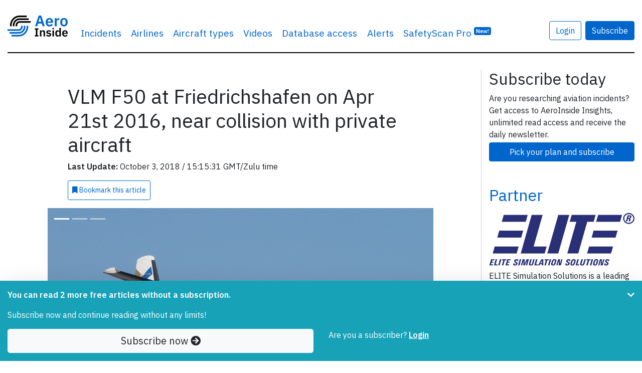

--- FILE ---
content_type: text/html; charset=UTF-8
request_url: https://www.aeroinside.com/12165/vlm-f50-at-friedrichshafen-on-apr-21st-2016-near-collision-with-private-aircraft
body_size: 15856
content:
<!DOCTYPE html><html lang="en">
    <head>
        <link rel="preconnect" href="https://fonts.gstatic.com">
        <meta charset="utf-8">
        <title>VLM F50 at Friedrichshafen on Apr 21st 2016, near collision with private aircraft - AeroInside</title>        
        <meta name="description" content="Discover&#x20;all&#x20;inside&#x20;details&#x20;about&#x20;what&#x20;happened&#x20;during&#x20;airplane&#x20;incident&#x20;VLM&#x20;F50&#x20;at&#x20;Friedrichshafen&#x20;on&#x20;Apr&#x20;21st&#x20;2016,&#x20;near&#x20;collision&#x20;with&#x20;private&#x20;aircraft">
<meta property="og&#x3A;title" content="VLM&#x20;F50&#x20;at&#x20;Friedrichshafen&#x20;on&#x20;Apr&#x20;21st&#x20;2016,&#x20;near&#x20;collision&#x20;with&#x20;private&#x20;aircraft">
<meta property="og&#x3A;image" content="https&#x3A;&#x2F;&#x2F;www.aeroinside.com&#x2F;img&#x2F;aircrafts&#x2F;aircraft-fokker-50-registration-OO-VLF-804779ca44_b.jpg">
<meta property="og&#x3A;description" content="Discover&#x20;all&#x20;inside&#x20;details&#x20;about&#x20;what&#x20;happened&#x20;during&#x20;airplane&#x20;incident&#x20;VLM&#x20;F50&#x20;at&#x20;Friedrichshafen&#x20;on&#x20;Apr&#x20;21st&#x20;2016,&#x20;near&#x20;collision&#x20;with&#x20;private&#x20;aircraft">
<meta property="og&#x3A;url" content="https&#x3A;&#x2F;&#x2F;www.aeroinside.com&#x2F;12165&#x2F;vlm-f50-at-friedrichshafen-on-apr-21st-2016-near-collision-with-private-aircraft">
<meta property="og&#x3A;type" content="article">
<meta name="twitter&#x3A;card" content="photo">
<meta name="twitter&#x3A;creator" content="&#x40;aeroinsidecom">
<meta name="twitter&#x3A;title" content="VLM&#x20;F50&#x20;at&#x20;Friedrichshafen&#x20;on&#x20;Apr&#x20;21st&#x20;2016,&#x20;near&#x20;collision&#x20;with&#x20;private&#x20;aircraft">
<meta name="twitter&#x3A;domain" content="https&#x3A;&#x2F;&#x2F;www.aeroinside.com">
<meta name="twitter&#x3A;description" content="Discover&#x20;all&#x20;inside&#x20;details&#x20;about&#x20;what&#x20;happened&#x20;during&#x20;airplane&#x20;incident&#x20;VLM&#x20;F50&#x20;at&#x20;Friedrichshafen&#x20;on&#x20;Apr&#x20;21st&#x20;2016,&#x20;near&#x20;collision&#x20;with&#x20;private&#x20;aircraft">
<meta name="twitter&#x3A;url" content="https&#x3A;&#x2F;&#x2F;www.aeroinside.com&#x2F;12165&#x2F;vlm-f50-at-friedrichshafen-on-apr-21st-2016-near-collision-with-private-aircraft">
<meta name="twitter&#x3A;image" content="https&#x3A;&#x2F;&#x2F;www.aeroinside.com&#x2F;img&#x2F;aircrafts&#x2F;aircraft-fokker-50-registration-OO-VLF-804779ca44_b.jpg">
<meta name="viewport" content="width&#x3D;device-width,&#x20;initial-scale&#x3D;1.0">
<meta http-equiv="X-UA-Compatible" content="IE&#x3D;edge">
        <!--
        <link href="https://fonts.googleapis.com/css2?family=Source+Serif+Pro:wght@600&display=swap" rel="preload" as="style">
        -->
        <link href="https://fonts.googleapis.com/css2?family=IBM+Plex+Sans:wght@400;600&display=swap" rel="preload" as="style">

        <!--
        <link href="https://fonts.googleapis.com/css2?family=Source+Serif+Pro:wght@600&display=swap" rel="stylesheet">
        -->
        <link href="https://fonts.googleapis.com/css2?family=IBM+Plex+Sans:wght@400;600&display=swap" rel="stylesheet">
        
        <link href="/css/styles-90b60c3cdf.css" rel="preload" as="style">

        <link href="https://cdnjs.cloudflare.com/ajax/libs/font-awesome/5.15.1/css/all.min.css" rel="preload" as="style">
        <link href="https://cdnjs.cloudflare.com/ajax/libs/font-awesome/5.15.1/css/all.min.css" rel="stylesheet">
        
        <link rel="stylesheet" href="/css/styles-90b60c3cdf.css">

        <link href="&#x2F;img&#x2F;favicon.ico" rel="shortcut&#x20;icon" type="image&#x2F;vnd.microsoft.icon">
        <link rel="apple-touch-icon" sizes="57x57" href="/img/icons/apple-icon-57x57.png">
        <link rel="apple-touch-icon" sizes="60x60" href="/img/icons/apple-icon-60x60.png">
        <link rel="apple-touch-icon" sizes="72x72" href="/img/icons/apple-icon-72x72.png">
        <link rel="apple-touch-icon" sizes="76x76" href="/img/icons/apple-icon-76x76.png">
        <link rel="apple-touch-icon" sizes="114x114" href="/img/icons/apple-icon-114x114.png">
        <link rel="apple-touch-icon" sizes="120x120" href="/img/icons/apple-icon-120x120.png">
        <link rel="apple-touch-icon" sizes="144x144" href="/img/icons/apple-icon-144x144.png">
        <link rel="apple-touch-icon" sizes="152x152" href="/img/icons/apple-icon-152x152.png">
        <link rel="apple-touch-icon" sizes="180x180" href="/img/icons/apple-icon-180x180.png">
        <link rel="shortcut icon" type="image/png" sizes="192x192"  href="/img/icons/android-icon-192x192.png">
        <link rel="icon" type="image/png" sizes="32x32" href="/img/icons/favicon-32x32.png">
        <link rel="icon" type="image/png" sizes="96x96" href="/img/icons/favicon-96x96.png">
        <link rel="icon" type="image/png" sizes="16x16" href="/img/icons/favicon-16x16.png">
        <link rel="manifest" href="/img/icons/manifest.json">
        <meta name="msapplication-TileColor" content="#ffffff">
        <meta name="msapplication-TileImage" content="/img/icons/ms-icon-144x144.png">
        <meta name="theme-color" content="#ffffff">
        
        
                    <!-- Google tag (gtag.js) -->
            <script async src="https://www.googletagmanager.com/gtag/js?id=G-VRVXTWQ4D5"></script>
            <script>
                window.dataLayer = window.dataLayer || [];
                function gtag(){dataLayer.push(arguments);}
                gtag('js', new Date());

                gtag('config', 'G-VRVXTWQ4D5');
            </script>
                
        
    </head>
    <body 
            data-logged-in="false" 
            data-is-iframe="false"
            data-bookmark-api="/account/bookmark-api"
            data-bookmark-occurrence-api="/safetyscan/bookmarkOccurrenceApi"
            data-note-api="/account/note-api"
            data-follow-api="/safetyscan/followApi"
            data-show-nl-modal="true"
    >
    
        
    <script src="/js/app-a66094b0ba.js" defer="defer"></script>
    
        <div class="sticky-top bg-white">
    <div class="container-xl mb-3">
        <nav class="navbar navbar-expand-sm navbar-light px-0 py-4">
            <div class="container-xl px-0">
                                <a class="navbar-brand" href="/" >
                                        <img src="/img/logo-aeroinside.png"
                         srcset="/img/logo-aeroinside.png 1x, /img/logo-aeroinside@2x.png 2x"
                         width="120" height="42"
                         alt="AeroInside Logo">
                                    </a>
            
                                    <a href="/p/join?src=signupmobile"
                       class="btn btn-primary d-block d-sm-none">
                        Subscribe
                    </a>
                
                                    <button class="navbar-toggler" type="button" data-toggle="collapse" data-target="#navbarsExample03" aria-controls="navbarsExample03" aria-expanded="false" aria-label="Toggle navigation">
                        <span class="navbar-toggler-icon"></span>
                    </button>
                
                                    <div class="collapse navbar-collapse" id="navbarsExample03">
                        <ul class="navbar-nav mr-auto">
                            <li class="nav-item dropdown">
                                <a class="nav-link dropdown-hover" href="#" id="dropdown03" data-toggle="dropdown" aria-haspopup="true" aria-expanded="false">Incidents</a>
                                <div class="dropdown-menu" aria-labelledby="dropdown03">
                                    <a class="dropdown-item" href="/crashes">Airplane crashes</a>
                                    <a class="dropdown-item" href="/accidents">Aviation accidents</a>
                                    <a class="dropdown-item" href="/incidents">Aviation incidents</a>
                                    <a class="dropdown-item" href="/occurrences">Aviation occurrences</a>
                                    <a class="dropdown-item" href="/reports">Reports</a>
                                    <a class="dropdown-item" href="/news">News</a>
                                </div>
                            </li>

                                                            <li class="nav-item d-sm-none d-md-block">
                                    <a class="nav-link" href="/airline">Airlines</a>
                                </li>
                                <li class="nav-item d-sm-none d-md-block">
                                    <a class="nav-link" href="/aircraft-type">Aircraft types</a>
                                </li>
                                <li class="nav-item d-sm-none d-lg-block">
                                    <a class="nav-link" href="/videos">Videos</a>
                                </li>
                                                        
                                                            <li class="nav-item">
                                    <a class="nav-link" href="/p/join?src=navbar-db">
                                        Database access
                                    </a>
                                </li>
                            
                                                        
                            
                            <li class="nav-item">
                                <a class="nav-link" href="/alerts?src=navbar">
                                    Alerts
                                </a>
                            </li>
                           
                                                        

                                                            <li class="nav-item">
                                    <a class="nav-link" href="/safety-scan/pro?src=navbar">
                                        SafetyScan Pro
                                        <sup class="d-nofne"><span class="badge badge-primary">New!</span></sup>
                                    </a>
                                </li>
                            
                        </ul>

                                                    <a href="/account/login"
                               class="btn btn-outline-primary mr-2"
                               style="margin-top: 17px;">
                                Login
                            </a>

                            <a href="/p/join?src=navbar"
                               class="btn btn-primary"
                               style="margin-top: 17px;">
                                Subscribe
                            </a>
                        
                        <ul class="navbar-nav mr-0 d-none">
                            <li class="nav-item">
                                <form class="form-inline" method="get" action="/search">
                                    <input class="form-control mr-sm-2 d-none" id="searchField" type="search" name="q" placeholder="Search" aria-label="Search" style="margin-top: 17px; width: 100%;">
                                </form>
                            </li>

                            <li class="nav-item">
                                <a href="#"
                                   class="btn btn-link"
                                   data-toggle="dropdown"
                                   onclick="$('#searchField').removeClass('d-none');$('#searchField').focus();$(this).hide();return false;"
                                   style="margin-top: 17px;">
                                    <i class="fa fa-search"></i>
                                </a>
                            </li>
                        </ul>

                                            </div>
                            </div>
        </nav>
    </div>
</div>    
            <div class="container-xl mb-5 pt-3" id="content">
            
<script type="application/ld+json">
    {
        "@context": "https://schema.org",
        "@type": "NewsArticle",
        "headline": "VLM F50 at Friedrichshafen on Apr 21st 2016, near collision with private aircraft",
        "image": [
            "https://www.aeroinside.com/img/aircrafts/aircraft-fokker-50-registration-OO-VLF-804779ca44_b.jpg"
        ],
        "datePublished": "2018-10-03T15:10:41+02:00",
        "dateModified": "2018-10-03T15:15:31+02:00",
        "isAccessibleForFree": "False",
        "hasPart":
          {
            "@type": "WebPageElement",
            "isAccessibleForFree": "False",
            "cssSelector" : ".pwSelector"
        }
    }
</script>

<section>
    <div class="row">
        <div class="col-md-9 aside-divider">

            <article>
                <div class="row justify-content-center">
                    <div class="col-12 col-lg-9">

                        <h1 class="article-heading">
                            VLM F50 at Friedrichshafen on Apr 21st 2016, near collision with private aircraft                        </h1>

                                            
                        <div class="row mb-2">
                            <div class="col-12">
                                <p class="mb-2">
                                    <strong>Last Update:</strong> October 3, 2018 
                                    / 
                                    15:15:31 GMT/Zulu time
                            </div>
                        </div>

                                    <a
                href="/p/join?src=bookmark" 
                class="mb-2 btn-bookmark btn btn-sm btn-outline-primary p-2 d-md-inline-block"
                data-action="add"
                data-article-id="12165"
                data-bookmark-id="0"
                data-text-bookmarked="<i class='fa fa-bookmark'></i> Bookmarked"
                data-text-not-bookmarked="<i class='fa fa-bookmark'></i> Bookmark <span class='d-lg-inline'>this article</span>"
                data-remove-row="false"
                >
                <i class='fa fa-bookmark'></i> Bookmark <span class='d-lg-inline'>this article</span>
            </a>                        
                    </div>
                </div>
                
                
    <div class="pwSelector">
<div class="row justify-content-center mt-2">
    <div class="col-12 col-lg-10">

        <div id="top-photo-carousel" class="carousel slide" data-ride="carousel">

                            <ol class="carousel-indicators indicator-on-photo">
                                            <li data-target="#top-photo-carousel" data-slide-to="0" class="active"></li>
                                                <li data-target="#top-photo-carousel" data-slide-to="1" class=""></li>
                                                <li data-target="#top-photo-carousel" data-slide-to="2" class=""></li>
                                        </ol>
            
            <div class="carousel-inner">

                
                    <div class="carousel-item active">

                                                <figure>
                            <picture>
                                <div class="embed-responsive embed-responsive-16by9 embed-img">
                                                                            <img
                                                src="/img/aircrafts/aircraft-fokker-50-registration-OO-VLF-804779ca44_b.jpg"
                                                srcset="/img/aircrafts/aircraft-fokker-50-registration-OO-VLF-804779ca44_b.jpg 1024w, /img/aircrafts/aircraft-fokker-50-registration-OO-VLF-804779ca44_z.jpg 640w, /img/aircrafts/aircraft-fokker-50-registration-OO-VLF-804779ca44_n.jpg 320w"
                                                class="d-block article-img object-fit-cover embed-responsive-item "
                                                alt="Photo of VLM OO-VLF, Fokker 50">
                                    
                                                                    </div>
                            </picture>
                            <figcaption class="photo-figcaption">
                                <div class="photo-caption ">
                                    VLM OO-VLF, Fokker 50                                    (Photo credit: <a href="https://www.flickr.com/photos/78631472@N03/16655465687" target="_blank" rel="noopener norefferer">FlugZüge / Flickr</a> / License: <a href="https://creativecommons.org/licenses/by-sa/2.0/" target="_blank" rel="noopener norefferer">CC by-sa</a>)                                </div>
                            </figcaption>
                        </figure>
                    </div>
                
                    <div class="carousel-item ">

                                                <figure>
                            <picture>
                                <div class="embed-responsive embed-responsive-16by9 embed-img">
                                                                            <img
                                                src="/img/aircrafts/aircraft-fokker-50-registration-OO-VLF-a1d58b8bac_b.jpg"
                                                srcset="/img/aircrafts/aircraft-fokker-50-registration-OO-VLF-a1d58b8bac_b.jpg 1024w, /img/aircrafts/aircraft-fokker-50-registration-OO-VLF-a1d58b8bac_z.jpg 640w, /img/aircrafts/aircraft-fokker-50-registration-OO-VLF-a1d58b8bac_n.jpg 320w"
                                                class="d-block article-img object-fit-cover embed-responsive-item blur-photo"
                                                alt="Photo of VLM OO-VLF, Fokker 50">
                                    
                                                                            <div class="text-center">
                                            <a href="/p/join?src=unlock-photo-gallery"
                                               class="btn btn-primary unlock-photo-btn">
                                                <i class="fa fa-unlock"></i> Unlock full photo gallery
                                            </a>
                                        </div>
                                                                    </div>
                            </picture>
                            <figcaption class="photo-figcaption">
                                <div class="photo-caption blur-text">
                                    VLM OO-VLF, Fokker 50                                    (Photo credit: <a href="https://www.flickr.com/photos/41153475@N04/14569833184" target="_blank" rel="noopener norefferer">markyharky / Flickr</a> / License: <a href="https://creativecommons.org/licenses/by/2.0/" target="_blank" rel="noopener norefferer">CC by</a>)                                </div>
                            </figcaption>
                        </figure>
                    </div>
                
                    <div class="carousel-item ">

                                                <figure>
                            <picture>
                                <div class="embed-responsive embed-responsive-16by9 embed-img">
                                                                            <img
                                                src="/img/aircrafts/aircraft-fokker-50-registration-OO-VLF-1162a8981d_b.jpg"
                                                srcset="/img/aircrafts/aircraft-fokker-50-registration-OO-VLF-1162a8981d_b.jpg 1024w, /img/aircrafts/aircraft-fokker-50-registration-OO-VLF-1162a8981d_z.jpg 640w, /img/aircrafts/aircraft-fokker-50-registration-OO-VLF-1162a8981d_n.jpg 320w"
                                                class="d-block article-img object-fit-cover embed-responsive-item blur-photo"
                                                alt="Photo of VLM OO-VLF, Fokker 50">
                                    
                                                                            <div class="text-center">
                                            <a href="/p/join?src=unlock-photo-gallery"
                                               class="btn btn-primary unlock-photo-btn">
                                                <i class="fa fa-unlock"></i> Unlock full photo gallery
                                            </a>
                                        </div>
                                                                    </div>
                            </picture>
                            <figcaption class="photo-figcaption">
                                <div class="photo-caption blur-text">
                                    VLM OO-VLF, Fokker 50                                    (Photo credit: <a href="https://www.flickr.com/photos/44939325@N02/5078238600" target="_blank" rel="noopener norefferer">maarten-sr / Flickr</a> / License: <a href="https://creativecommons.org/licenses/by-sa/2.0/" target="_blank" rel="noopener norefferer">CC by-sa</a>)                                </div>
                            </figcaption>
                        </figure>
                    </div>
                            </div>
        </div>
    </div>
</div>
    <div class="row justify-content-center mt-2">
        <div class="col-12 col-lg-9">
        <span class="mb-4">
            
        
            
<section class="mb-2 mt-2 d-none d-lg-block">
    <h5 class="card-title">Incident Facts</h5>

    <div class="row">
                    <div class="col-12 col-md-3">
                <p>
                    Date of incident<br>
                    <strong>
                        Apr 21, 2016                    </strong>
                </p>
            </div>
        

                    <div class="col-12 col-md-3">

                <p>
                    Classification<br>
                    <strong>
                        
                        <a href="/reports">
                            
                            Report                            
                        </a>
                    
                    </strong>
                </p>
            </div>
                
                    <div class="col-12 col-md-3">
                <p>
                    Cause<br>
                    <strong>
                        
                        <a href="/cause/near-collision">
                            
                            Near collision                            
                        </a>
                    
                    </strong>
                </p>
            </div>
        

                    <div class="col-12 col-md-3">

                <p>
                    Airline<br>
                    <strong>
                        
                        <a href="/airline/vlm">
                            
                            VLM                            
                        </a>
                    
                    </strong>
                </p>
            </div>
        
                    <div class="col-12 col-md-3">
                <p>
                    Flight number<br>

                    <strong>
                                                                                    <a href="/flight/vg-322">
                            
                            VG-322                                                            </a>
                                                                        </strong>
                </p>
            </div>
           
        
                    <div class="col-12 col-md-3">
                <p>
                    Departure<br>

                    <strong>
                                                                                    <a href="/flights/from/berlin-tegel/de">
                                                        Berlin Tegel, Germany                                                            </a>
                                                                        </strong>
                </p>
            </div>
         
        
                    <div class="col-12 col-md-3">
                <p>
                    Destination<br>

                    <strong>
                                                                                    <a href="/flights/to/friedrichshafen/de">
                                                        Friedrichshafen, Germany                                                            </a>
                                                                        </strong>
                </p>
            </div>
        
                    <div class="col-12 col-md-3">
                <p>
                    Aircraft Registration<br>
                    <strong>

                        
                            
                                <a href="/registration/oo-vlf">
                            
                            OO-VLF                                                            </a>
                                                                        </strong>

                </p>
            </div>
        
                    <div class="col-12 col-md-3">
                <p>
                    Aircraft Type<br>
                    <strong>
                        
                        <a href="/aircraft-type/f50/fokker-50">
                            
                            Fokker                            50                            
                        </a>
                    
                    </strong>
                </p>
            </div>

        
                    <div class="col-12 col-md-3">
                <p>
                    ICAO Type Designator<br>
                    <strong>
                        
                        <a href="/aircraft-type/f50/fokker-50">
                            
                            F50                            
                        </a>
                    
                    </strong>
                </p>
            </div>

        

        
        
            </div>

</section>

            A VLM Fokker 50, registration OO-VLF performing flight VG-322 from Berlin Tegel to Friedrichshafen (Germany) with 33 passengers and 3 crew, was on approach to Friedrichshafen's runway 24 being radarvectored by Friedrichshafen Approach Control onto a right hand traffic pattern at 4000 feet MSL (minimum vectoring altitude) with the intention to turn the aircraft onto final track 11nm before the runway threshold. <br/><br/>A private Piper was at 4000 feet MSL about 20nm east of the aerodrome inbound to Friedrichshafen on a different frequency (VFR control) when the VFR controller instructed the aircraft to join the final approach course runway 24 and subsequently handed the aircraft off to tower. Tower instructed the aircraft to turn right towards waypoint OSCAR and remain outside the control zone.<br/><br/>A short term collision alert activated at both the approach controller's desk as well as at the tower. Approach provided traffic information about an unknown VFR traffic to OO-VLF. The crew of OO-VLF looked out for the conflicting traffic but were unable to pick up the aircraft due to sun glare (position and reflection of sun) and thus could only identify the position of the conflicting traffic via their TCAS display. The commander decided to turn right 90 degrees.<br/><br/>At the same time the pilot of the Piper had established visual contact with the Fokker and advised ATC accordingly. However, due to the avoidance maneouver initiated by the Fokker the separation between the aircraft reduced to 100 feet vertical and 0.5nm horizontally.<br/><br/>Both aircraft continued for safe landings at Friedrichshafen.<br/><br/>Special procedures applied as the annual aviation trade show "AERO Friedrichshafen" was in progress between Apr 20th and Apr 23rd 2016. ATC Approach Control services were provided by Swiss ATC provider Skyguide, which is why Switzerland's SUST investigated the occurrence rather than Germany's BFU or Austria's Austrocontrol (who is responsible to provide Aerodrome Control Services).<br/><br/>On Oct 3rd 2018 Switzerland's SUST released their final report concluding the probable causes of the serious incident were:<br/><br/>The serious incident is attributable to a dangerous convergence of two aircraft flying on a converging course in airspace class E during an aviation exhibition, during which time the commercial aircraft flying under instrument flight rules was in contact with the approach control, while the light aircraft flying under visual flight rules was in radio contact with the aerodrome control.<br/><br/>The dangerous convergence arose from the concurrence of the following factors in chronological order:<br/><br/>- The operational concept consisting of the simultaneous approach of traffic under visual and instrument flight rules during the trade fair entailed systemic risks.<br/><br/>- The pilots of both aircraft were not in radio contact with the same air traffic control unit.<br/><br/>- The traffic guidance within the aerodrome control service concerning the light aircraft approaching under visual flight rules was coordinated inadequately.<br/><br/>- The traffic alert and collision avoidance system on board the commercial aircraft did not generate a resolution advisory due to a lateral avoidance manoeuvre.<br/><br/>- The traffic information provided by the aerodrome control to the pilot of the light aircraft was given too late.<br/><br/>- The pilots of both aircraft only acquired a late visual contact of each other.<br/><br/>The current classification of the airspace, in which the dangerous convergence took place, contributed to the occurrence of the serious incident.<br/><br/>The SUST analysed:<br/><br/>There is no indication of pre-existing technical defects, which could have caused or influenced the serious incident.<br/><br/>The analysis of the Multi Radar Tracking (MRT) readings show that the conditions for the emission by the traffic alert and collision avoidance system (TCAS) on board of the VLM of a traffic advisory (TA) between 08:14:27 UTC and 08:14:55 UTC as well as of a resolution advisory (RA) between 08:14:41 UTC and 08:14:54 UTC were satisfied.<br/><br/>However, the horizontal miss distance (HMD) for a RA of 0.2 NM between the two aircraft was never reached during the convergence, therefore not producing a RA in the present case. The analysis also demonstrates that the TCAS on board of the VLM reacted according its specifications and that the height over the ground did not play a role.<br/><br/>The SUST analysed that the sudden turn by the Piper following the tower instruction to turn right and remain outside the control zone, which effectively turned the Piper straight towards the Fokker, surprised the approach controller. The Piper pilot also did not remain outside the control zone, the Piper "did not circumnavigate the CTR of Friedrichshafen, as required by the operational guidelines in force during the aviation exhibition, thereby establishing a key condition for the dangerous convergence".<br/><br/>The SUST wrote with respect to the approach controller: "Having observed the fluctuations of altitude and heading of the VFR traffic and the fact that the commercial aircraft was already at the minimum vectoring altitude (MVA) of 4000 ft AMSL, he considered it impossible to give any reliable heading change or descent clearance to VLM."<br/><br/>The SUST analysed:<br/><br/>The information concerning the position of the sun shows how the flight crew of VLM encountered strong glare from the sun, while on the base leg, all the while attempting to spot the conflicting traffic on a collision course. It is therefore understandable that the pilots kept track of the situation based on the traffic information and the TCAS display. However, it must be said that due to the low azimuth resolution of the TCAS, the display of the traffic situation is limited, particularly on an IVSI. In addition, experience has shown that the convergence of a conflicting traffic in relation to ones own aircraft position is frequently misinterpreted. By way of example, a perpendicular convergence of two aircraft on a horizontal flight is displayed on the TCAS of the respective aircraft as a convergence with an angle of 45 degrees.<br/><br/>As the flight crew was expecting further instruction from the controller, a traffic advisory TA was triggered by the TCAS on board of the VLM at approximately 08:14:53 UTC. Subsequently, both pilots expected a resolution advisory RA. The MRT recordings reveal that a RA was not triggered, in accordance with the HMD concept because, after the initiation of the right turn at 08:14:42 UTC, that is before the TA, the threshold value of 0.2 NM for a RA was never reached.<br/><br/>Turning right towards Friedrichshafen Airport seemed obvious to the flight crew, yet, in doing so, they lost the possibility of seeing the Piper which was between their eleven to twelve o&rsquo;clock position. In view of the inaccuracies in azimuth and the incorrect interpretation of a conflicting traffic, avoidance manoeuvres based on information displayed by the TCAS entail high risks. In the present case, the underlying safety net withheld the TCAS avoidance order.<br/><br/>Adding to the unfavourable visual conditions for all pilots, both aircraft were approaching each other with a constant angle (constant bearing) between 08:14:10 UTC and 08:14:42 UTC, meaning that the respective position of the other aircraft remained unchanged from the perspective of the pilots. It is, therefore, not surprising that the pilot of Piper saw the large silhouette of the Fokker 50 only late as he initiated a right turn, thereby altering the constant convergence bearing. This indi-cates that the traffic information given by the aerodrome controller at 08:14:50 UTC, only four seconds before the closest point of approach, came too late.    </span>

            
        </div>
    </div>

    <div class="row justify-content-center">
        <div class="col-12 col-lg-9">
            
<section class="mb-2 mt-2 d-xs-block d-sm-block d-md-block d-lg-none d-xl-none">
    <h5 class="card-title">Incident Facts</h5>

    <div class="row">
                    <div class="col-12 col-md-3">
                <p>
                    Date of incident<br>
                    <strong>
                        Apr 21, 2016                    </strong>
                </p>
            </div>
        

                    <div class="col-12 col-md-3">

                <p>
                    Classification<br>
                    <strong>
                        
                        <a href="/reports">
                            
                            Report                            
                        </a>
                    
                    </strong>
                </p>
            </div>
                
                    <div class="col-12 col-md-3">
                <p>
                    Cause<br>
                    <strong>
                        
                        <a href="/cause/near-collision">
                            
                            Near collision                            
                        </a>
                    
                    </strong>
                </p>
            </div>
        

                    <div class="col-12 col-md-3">

                <p>
                    Airline<br>
                    <strong>
                        
                        <a href="/airline/vlm">
                            
                            VLM                            
                        </a>
                    
                    </strong>
                </p>
            </div>
        
                    <div class="col-12 col-md-3">
                <p>
                    Flight number<br>

                    <strong>
                                                                                    <a href="/flight/vg-322">
                            
                            VG-322                                                            </a>
                                                                        </strong>
                </p>
            </div>
           
        
                    <div class="col-12 col-md-3">
                <p>
                    Departure<br>

                    <strong>
                                                                                    <a href="/flights/from/berlin-tegel/de">
                                                        Berlin Tegel, Germany                                                            </a>
                                                                        </strong>
                </p>
            </div>
         
        
                    <div class="col-12 col-md-3">
                <p>
                    Destination<br>

                    <strong>
                                                                                    <a href="/flights/to/friedrichshafen/de">
                                                        Friedrichshafen, Germany                                                            </a>
                                                                        </strong>
                </p>
            </div>
        
                    <div class="col-12 col-md-3">
                <p>
                    Aircraft Registration<br>
                    <strong>

                        
                            
                                <a href="/registration/oo-vlf">
                            
                            OO-VLF                                                            </a>
                                                                        </strong>

                </p>
            </div>
        
                    <div class="col-12 col-md-3">
                <p>
                    Aircraft Type<br>
                    <strong>
                        
                        <a href="/aircraft-type/f50/fokker-50">
                            
                            Fokker                            50                            
                        </a>
                    
                    </strong>
                </p>
            </div>

        
                    <div class="col-12 col-md-3">
                <p>
                    ICAO Type Designator<br>
                    <strong>
                        
                        <a href="/aircraft-type/f50/fokker-50">
                            
                            F50                            
                        </a>
                    
                    </strong>
                </p>
            </div>

        

        
        
            </div>

</section>
        </div>
    </div>

    <div class="row justify-content-center">
        <div class="col-12 col-lg-10">


            
            
        </div>
    </div>

    <div class="row justify-content-center">
        <div class="col-12 col-lg-9">

                                                <p class="my-5">
                        <strong>
                            This article is published under license from Avherald.com. © of text by Avherald.com.<br>
                            <a href="http://avherald.com/h?article=4be7e0b1" target="_blank" rel="nofollow noopener">
                                Article source
                            </a>
                        </strong>
                    </p>
                            
            
            
                        
                    </div>
    </div>

    <div class="fixed-bottom bg-info py-3 shadow-lg" id="pw">
        <div class="container">
            <div class="row">
                <div class="col-10">
                                            <div class="pw-minify">
                            <p class="text-white"><strong>You can read 2 more free articles                                    without a subscription.</strong></p>
                            <p class="text-white">Subscribe now and continue reading without any limits!</p>
                        </div>
                    
                                    </div>

                                    <div class="col-2">
                        <a href="#" class="float-right pw-minify" id="pw-chevron" onclick="$('.pw-minify').hide();ga('send', 'event', 'Paywall', 'minified');return false;"><i class="fa fa-chevron-down text-white"></i></a>
                    </div>
                
            </div>

            <div class="row">
                <div class="col-12 col-sm-6">
                    <a href="/p/join?src=pw-warn-2" class="btn btn-light btn-block btn-lg">Subscribe now <i class="fa fa-arrow-circle-right"></i> </a>
                </div>
                <div class="col-12 col-sm-6 pw-minifyf">
                    <span class="text-white">Are you a subscriber?</span>
                                        <a href="/account/login?dstUrl=https://www.aeroinside.com/12165/vlm-f50-at-friedrichshafen-on-apr-21st-2016-near-collision-with-private-aircraft" rel="nofollow" class="text-white"><strong><u>Login</u></strong></a>
                </div>
            </div>
        </div>
    </div>
            </article>
            
            
            
    <section class="mb-5">
        <div class="row px-3">
            <div class="col-12 rounded border border-primary border-3 pt-2">

                <div class="row row-cols-1 row-cols-sm-2">
                    <div class="col px-2 mb-2">
                        <div class="card h-100 rounded-lg shadow-lg mb-lg-2" style="z-index: 1;" data-aos="fade-up">
                            <div class="card-body pt-3 pb-0" style="flex: 1 1 auto;">
                                <div class="row justify-content-center no-gutters">
                                    <div class="col-12">

                                        <div class="text-center mb-3">
                                    <span class="mb-2">
                                        <span class="h3 font-weight-bold">Subscribe</span>
                                    </span>
                                        </div>


                                        
                                        <p>
                                            Read <strong>unlimited articles</strong> and receive our <strong>daily update briefing</strong>. Gain better insights into what is happening in commercial aviation safety.                                        </p>

                                    </div>
                                </div>
                            </div>

                            <div class="card-footer p-2 border-top-0 bg-white">
                                <a href="/p/join?src=article-cta"
                                   class="card-btn btn btn-block btn-lg btn-primary checkoutButton"
                                >
                                    Compare our plans
                                </a>
                            </div>
                        </div>
                    </div>

                    

                    <div class="col px-2 mb-2">
                        <div class="card h-100 rounded-lg shadow-lg" data-aos="fade-up" data-aos-delay="200">
                            <div class="card-body pt-3 pb-0" style="flex: 1 1 auto;">
                                <div class="row justify-content-center">
                                    <div class="col-12">
                                        <p class="text-center">
                                            <span class="h3 font-weight-bold">Send tip</span>
                                        </p>

                                        <p>
                                            Support AeroInside by sending a small tip amount.
                                        </p>
                                    </div>
                                </div>
                            </div>

                            <div class="card-footer p-2 border-top-0 bg-white">
                                <a href="https://buy.stripe.com/3cs03Yd514Ua3SgbIJ"
                                   class="card-btn btn btn-block btn-lg btn-primary checkoutButton"
                                   data-toggle="popover"
                                   data-content="Click to send a small tip via our secure payment provider Stripe."
                                   data-trigger="hover"
                                   data-placement="bottom"
                                >
                                    Send tip
                                </a>
                            </div>
                        </div>
                    </div>
                </div>
            </div>
        </div>
    </section>


                            <section class="mb-5">
                    <h2>
                        Related articles
                    </h2>

                    
    <div class="row row-cols-1 row-cols-sm-2 row-cols-lg-3">
                    <article class="col mb-4">
                <div class="card h-100 border-0 shadow" data-toggle="tooltip" data-placement="top" title="&#x28;Photo&#x20;credit&#x3A;&#x20;Alec&#x20;BHX&#x2F;KKC&#x20;&#x2F;&#x20;Flickr&#x20;&#x2F;&#x20;License&#x3A;&#x20;CC&#x20;by-sa&#x29;">
                    <div class="embed-responsive embed-responsive-16by9 embed-img">
                                                    <img src="/img/aircrafts/aircraft-fokker-50-registration-OO-VLQ-953efd2045_z.jpg" 
                                 class="card-img-top object-fit-scale-down rounded-0 embed-responsive-item"
                                 alt="Photo of OO-VLQ"
                                 data-toggle="tooltip" data-placement="top" title="&#x28;Photo&#x20;credit&#x3A;&#x20;Alec&#x20;BHX&#x2F;KKC&#x20;&#x2F;&#x20;Flickr&#x20;&#x2F;&#x20;License&#x3A;&#x20;CC&#x20;by-sa&#x29;"                                                             >
                                                
                        <span class="article-match-indicator" hidden>
                            <i class="fa fa-star"></i> Fleet type match
                        </span>
                        
                                            </div>
                    <div class="card-body mb-0 px-3 pt-2 pb-1">
                        <h5 class="card-title">
                            <a href="/11403/vlm-f50-at-antwerp-on-may-1st-2018-bird-strike" class="stretched-link">VLM F50 at Antwerp on May 1st 2018, bird strike</a>
                        </h5>
                        <p class="card-text">
                            A VLM Airlines Slovenia Fokker 50, registration OO-VLQ performing flight VO-147 from Antwerp (Belgium) to Zurich (Switzerland), was in the initial&hellip;                        </p>
                    </div>
                    <div class="card-footer px-3 py-2 border-0 bg-transparent">
                        <span class="float-left text-muted">
                            <div style="z-index: 1;">
    <a href="/incidents" class="badge badge-warning article-type-badge">Incident</a>
</div>                        </span>

                        <span class="float-right text-muted">
                                                            Published:
                            
                            May 5, 2018                        </span>
                    </div>
                </div>
            </article>
                    <article class="col mb-4">
                <div class="card h-100 border-0 shadow" data-toggle="tooltip" data-placement="top" title="&#x28;Photo&#x20;credit&#x3A;&#x20;flybyeigenheer&#x20;&#x2F;&#x20;Flickr&#x20;&#x2F;&#x20;License&#x3A;&#x20;CC&#x20;by-sa&#x29;">
                    <div class="embed-responsive embed-responsive-16by9 embed-img">
                                                    <img src="/img/aircrafts/aircraft-fokker-50-registration-OO-VLI-6a063d9c87_z.jpg" 
                                 class="card-img-top object-fit-cover rounded-0 embed-responsive-item"
                                 alt="Photo of OO-VLI"
                                 data-toggle="tooltip" data-placement="top" title="&#x28;Photo&#x20;credit&#x3A;&#x20;flybyeigenheer&#x20;&#x2F;&#x20;Flickr&#x20;&#x2F;&#x20;License&#x3A;&#x20;CC&#x20;by-sa&#x29;"                                                             >
                                                
                        <span class="article-match-indicator" hidden>
                            <i class="fa fa-star"></i> Fleet type match
                        </span>
                        
                                            </div>
                    <div class="card-body mb-0 px-3 pt-2 pb-1">
                        <h5 class="card-title">
                            <a href="/7584/vlm-f50-at-waterford-on-may-20th-2016-nose-gear-steering-failure" class="stretched-link">VLM F50 at Waterford on May 20th 2016, nose gear steering failure</a>
                        </h5>
                        <p class="card-text">
                            A VLM Fokker 50, registration OO-VLI performing flight W2-6142 from London Luton,EN (UK) to Waterford (Ireland) with 14 passengers and 4 crew, was on&hellip;                        </p>
                    </div>
                    <div class="card-footer px-3 py-2 border-0 bg-transparent">
                        <span class="float-left text-muted">
                            <div style="z-index: 1;">
    <a href="/incidents" class="badge badge-warning article-type-badge">Incident</a>
</div>                        </span>

                        <span class="float-right text-muted">
                                                            Published:
                            
                            May 21, 2016                        </span>
                    </div>
                </div>
            </article>
            </div>

                </section>
            
                            <section>
                    <h2>Newest articles</h2>
                    
    <div class="row row-cols-1 row-cols-sm-2 row-cols-lg-3">
                    <article class="col mb-4">
                <div class="card h-100 border-0 shadow" data-toggle="tooltip" data-placement="top" title="&#x28;Photo&#x20;credit&#x3A;&#x20;beltz6&#x20;&#x2F;&#x20;Flickr&#x20;&#x2F;&#x20;License&#x3A;&#x20;CC&#x20;by&#x29;">
                    <div class="embed-responsive embed-responsive-16by9 embed-img">
                                                    <img src="/img/aircrafts/aircraft-registration-N9026C-b7a4ce59aa_z.jpg" 
                                 class="card-img-top object-fit-cover rounded-0 embed-responsive-item"
                                 alt="Photo of N9026C"
                                 data-toggle="tooltip" data-placement="top" title="&#x28;Photo&#x20;credit&#x3A;&#x20;beltz6&#x20;&#x2F;&#x20;Flickr&#x20;&#x2F;&#x20;License&#x3A;&#x20;CC&#x20;by&#x29;"                                                             >
                                                
                        <span class="article-match-indicator" hidden>
                            <i class="fa fa-star"></i> Fleet type match
                        </span>
                        
                                            </div>
                    <div class="card-body mb-0 px-3 pt-2 pb-1">
                        <h5 class="card-title">
                            <a href="/21496/american-a319-near-norfolk-on-jan-23rd-2026-suspected-fuel-leak" class="stretched-link">American A319 near Norfolk on Jan 23rd 2026, suspected fuel leak</a>
                        </h5>
                        <p class="card-text">
                            An American Airlines Airbus A319-100, registration N9026C performing flight AA-2198 from Philadelphia,PA to Jacksonville,FL (USA) with 51 people on&hellip;                        </p>
                    </div>
                    <div class="card-footer px-3 py-2 border-0 bg-transparent">
                        <span class="float-left text-muted">
                            <div style="z-index: 1;">
    <a href="/incidents" class="badge badge-warning article-type-badge">Incident</a>
</div>                        </span>

                        <span class="float-right text-muted">
                                                            Published:
                            
                            Jan 24, 2026                        </span>
                    </div>
                </div>
            </article>
                    <article class="col mb-4">
                <div class="card h-100 border-0 shadow" >
                    <div class="embed-responsive embed-responsive-16by9 embed-img">
                                                
                        <span class="article-match-indicator" hidden>
                            <i class="fa fa-star"></i> Fleet type match
                        </span>
                        
                                            </div>
                    <div class="card-body mb-0 px-3 pt-2 pb-1">
                        <h5 class="card-title">
                            <a href="/21479/ida-at42-near-makassar-on-jan-17th-2026-aircraft-collided-with-terrain" class="stretched-link">IDA AT42 near Makassar on Jan 17th 2026, aircraft collided with terrain</a>
                        </h5>
                        <p class="card-text">
                            An IDA Indonesia Air Transport Avions de Transport Regional ATR-42-500, registration PK-THT performing a flight from Yogyakarta to Makassar&hellip;                        </p>
                    </div>
                    <div class="card-footer px-3 py-2 border-0 bg-transparent">
                        <span class="float-left text-muted">
                            <div style="z-index: 1;">
    <a href="/crashes" class="badge badge-danger article-type-badge">Crash</a>
</div>                        </span>

                        <span class="float-right text-muted">
                                                            Last updated:
                            
                            Jan 24, 2026                        </span>
                    </div>
                </div>
            </article>
            </div>

                </section>
                    </div>

        <div class="col-md-3">
            <section class="mb-5">

                
            <h2>
                Subscribe today            </h2>

            <p class="mb-1">Are you researching aviation incidents? Get access to AeroInside Insights, unlimited read access and receive the daily newsletter.</p>

                           <a href="/p/join?src=aside_article" class="btn btn-primary btn-block">Pick your plan and subscribe</a>
            
            </section><section class="mb-5">

    <h2 class="mb-3">
        <a href="/p/partner">Partner</a>
    </h2>

    <a href="https://flyelite.com/" target="_blank" rel="noopener">
        <img src="/img/partner/logo-elite-250.png" class="img-fluid mb-2" alt="ELITE Logo"
             srcset="/img/partner/logo-elite-250.png 250w, /img/partner/logo-elite-500.png 500w">
    </a>

    <p class="mb-5">
        ELITE Simulation Solutions is a leading global provider of Flight Simulation Training Devices, IFR training software as well as flight controls and related services.
        <a href="https://flyelite.com/" target="_blank" rel="noopener">
            Find out more.
        </a>
    </p>
    
    <a href="https://www.aeroinside.com/safety-scan/pro?src=partner" target="_blank" rel="noopener">
        <span class="navbar-brand mb-0 h1 safety-scan-brand--partner">
              SafetyScan Pro                                               
        </span>
    </a>

    <p class="mb-1">
        SafetyScan Pro provides streamlined access to thousands of aviation accident reports. Tailored for your safety management efforts.
        <a href="https://www.aeroinside.com/safety-scan/pro?src=partner" target="_blank" rel="noopener">
            Book your demo today
        </a>
    </p>
    
</section>
            <section class="mb-5">
                <h5>
                    <a href="/blog">
                        AeroInside Blog
                    </a>
                </h5>
            </section>

            <section class="mb-5">
                <h5>Popular aircraft</h5>

                <a href="/aircraft-type/a320/airbus-a320">Airbus A320</a><br>
                <a href="/aircraft-type/b738/boeing-737-800">Boeing 737-800</a><br>
                <a href="/aircraft-type/b38m/boeing-737-800max">Boeing 737-800 MAX</a>
            </section>

            <section class="mb-5">
                <h5>Popular airlines</h5>

                <a href="/airline/american-airlines">American Airlines</a><br>
                <a href="/airline/united">United</a><br>
                <a href="/airline/delta-airlines">Delta</a><br>
                <a href="/airline/air-canada">Air Canada</a><br>
                <a href="/airline/lufthansa">Lufthansa</a><br>
                <a href="/airline/british-airways">British Airways</a><br>
            </section>

        </div>
    </div>
</section>

        </div>

        <footer>
    <div class="container-xl">
        <nav class="navbar pb-5 mb-5">

        </nav>

        <div class="row">
            <div class="col-xs-12 col-sm-3 mb-4">
                <a href="/" class="mb-4">
                    <img src="/img/logo-aeroinside.png"
                         srcset="/img/logo-aeroinside.png 1x, /img/logo-aeroinside@2x.png 2x"
                         width="120" height="42"
                         class="mb-4"
                         alt="AeroInside Logo">
                </a>

                <p>
                    <a href="/p/join?src=footer" class="btn btn-primary">Subscribe</a>
                </p>

            </div>

            <div class="col-xs-12 col-sm-3 mb-4">
                <p>
                    <strong>Content</strong>
                </p>

                <p>
                    <a href="/crashes">Airplane crashes</a>
                </p>
                <p>
                    <a href="/accidents">Aviation accidents</a>
                </p>
                <p>
                    <a href="/incidents">Aviation incidents</a>
                </p>
                <p>
                    <a href="/reports">Reports</a>
                </p>
                <p>
                    <a href="/news">News</a>
                </p>

                <p>
                    <a href="/airline">All airlines</a>
                </p>
                <p>
                    <a href="/aircraft-type">All aircraft types</a>
                </p>
                <p>
                    <a href="/airports">All airports</a>
                </p>
                <p>
                    <a href="/cause">Causes for plane crashes</a>
                </p>
                <p>
                    <a href="/videos">Videos linked to airline accidents and incidents</a>
                </p>
            </div>

            <div class="col-xs-12 col-sm-3 mb-4">

                <p>
                    <strong>Tools and services</strong>
                </p>

                <p>
                    <a href="/p/join?src=footer">Database access</a>
                </p>

                <p>
                    <a href="/alerts?src=footer">Alerts</a>
                </p>

                <p class="mt-4">
                    <strong>SafetyScan</strong>
                </p>

                <p>
                    <a href="/safety-scan/pro?src=aifooter">AeroInside SafetyScan Pro</a>
                </p>

                <p>
                    <a href="/safety-scan?src=aifooter&lang=en">AeroInside SafetyScan Free</a>
                </p>
                
                <p class="mt-4">
                    <strong>Newsletters</strong>
                </p>

                <p>
                    <a href="/newsletter">Weekly newsletter</a>
                </p>

                <p>
                    <a href="/p/join?src=footer">Daily briefing</a>
                </p>

                <p class="mt-4">
                    <strong>Various</strong>
                </p>
               
                <p>
                    <a href="/blog">Blog</a>
                </p>

                <p>
                    <a href="/fear-of-flying">Get help with fear of flying</a>
                </p>

                <p>
                    <a href="/flights">Flights</a>
                </p>
            </div>

            <div class="col-xs-12 col-sm-3 mb-4">

                <p>
                    <strong>About us</strong>
                </p>

                <p>
                    <a href="/p/contact">
                        Contact
                    </a>
                </p>
                <p>
                    <a href="/p/terms">
                        Terms & Conditions
                    </a>
                </p>
                <p>
                    <a href="/p/privacy-policy">
                        Privacy Policy
                    </a>
                </p>

                <p>
                    <a href="https://www.linkedin.com/company/71230045/" target="_blank" rel="noreferrer noopener" class="mr-2"><i class="fab fa-linkedin fa-2x" title="Follow us on LinkedIn"></i></a>
                    <a href="https://twitter.com/aeroinsidecom" target="_blank" rel="noreferrer noopener"><i class="fab fa-twitter fa-2x" title="Follow us on Twitter"></i></a>
                </p>
            </div>
        </div>

        <div class="row">
            <div class="col-xs-12 col-sm-3 mb-1">
                <p>
                    <strong>
                        AeroInside is part of the Tiny Ventures Network.
                    </strong>
                </p>

            </div>

            <div class="col-xs-12 col-sm-3 mb-4">
                <p>
                    <strong>
                        <a href="https://netzero.aero">NetZero.aero</a>
                    </strong><br>
                    Covering the journey to net zero emissions in aviation.
                </p>
            </div>
        </div>
        <p>&copy; 2026 AeroInside. Some content &copy; by other sources. AeroInside is a service provided by <a href="https://www.tinyventures.io/" target="_blank">Tiny Ventures LLC/GmbH</a>, Zurich, Switzerland</p>
    </div>
</footer>


    <div class="modal" tabindex="-1" id="nlmodal" data-backdrop="static">
        <div class="modal-dialog modal-dialog-centered">
            <div class="modal-content">
                <div class="modal-header border-bottom-0">
                    <h5 class="modal-title">
                        Join 6397 aviation professionals and enthusiasts getting key insights into aviation safety every Monday. Free.
                    </h5>
                    <button type="button" class="close" data-dismiss="modal" aria-label="Close">
                        <span aria-hidden="true">&times;</span>
                    </button>
                </div>
                <div class="modal-body pt-0">
                    <form method="post" action="/newsletter/sub">

                        <div class="form-row">
                            <div class="form-group col-12">
                                <input type="email" name="email" placeholder="name&#x40;email.com" class="form-control" required value="">                            </div>

                            <div class="form-group col-12">
                                <label for="captcha">Please type the letters below</label><br>                                <img width="200" height="50" alt="" src="&#x2F;img&#x2F;captcha&#x2F;edc5d0e8b28cf9987a0de1ff6d097958.png"><input name="captcha&#x5B;id&#x5D;" class="form-control" required type="hidden" value="edc5d0e8b28cf9987a0de1ff6d097958"><input name="captcha&#x5B;input&#x5D;" class="form-control" required type="text">
                                                            </div>

                            <div class="col-12">
                                <p class="small">By subscribing, you accept our
                                    <a href="/p/terms" target="_blank">
                                        terms and conditions
                                    </a> and confirm that you've read our
                                    <a href="/p/privacy-policy" target="_blank">
                                        privacy policy.
                                    </a>
                                </p>
                                <input type="submit" name="submit" class="btn&#x20;btn-primary&#x20;btn-block" value="Subscribe">                                <input type="hidden" name="csrf" value="094c75c7af700200e1104496dfc0ca23-fec991f730b7d1c78773cadca75f91a0">                                
                            </div>

                        </div>
                    </form>


                </div>

            </div>
        </div>
    </div>



                <div id="visibleXS" class="d-sm-none"></div>
    </body>
</html>
